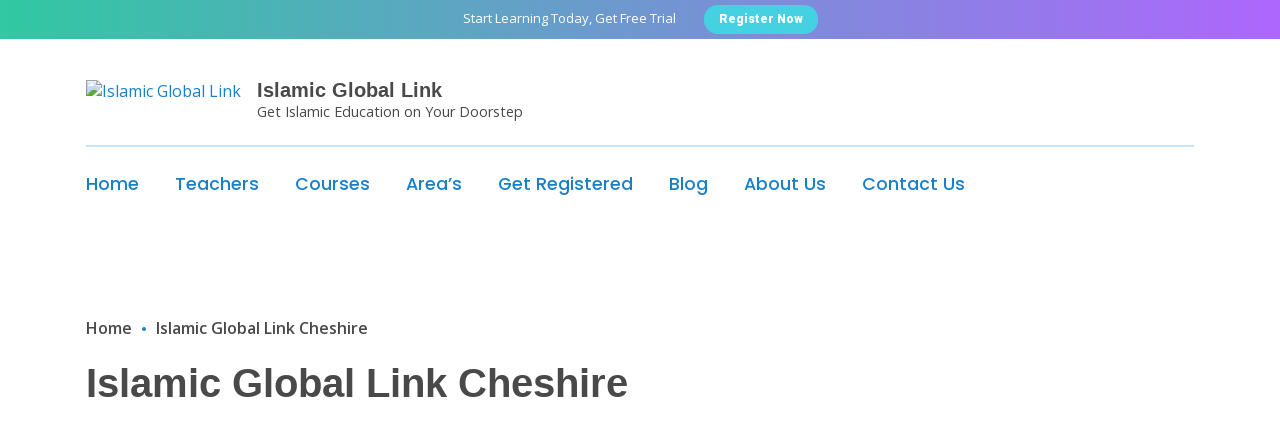

--- FILE ---
content_type: text/css; charset=UTF-8
request_url: https://islamicgloballink.com/wp-content/themes/shelly/assets/css/slick-theme.css?ver=1.0.5
body_size: 334
content:
@charset "UTF-8";
/* Slider */
.slick-loading .slick-list {background: #fff; } /* Icons */ @font-face {font-family: 'slick'; font-weight: normal; font-style: normal; src: url('./fonts/slick.eot'); src: url('./fonts/slick.eot?#iefix') format('embedded-opentype'), url('./fonts/slick.woff') format('woff'), url('./fonts/slick.ttf') format('truetype'), url('./fonts/slick.svg#slick') format('svg'); } /* Arrows */ .slick-prev, .slick-next {font-size: 0; line-height: 0; position: absolute; top: 50%; display: block; width: 20px; height: 20px; padding: 0; -webkit-transform: translate(0, -50%); -ms-transform: translate(0, -50%); transform: translate(0, -50%); cursor: pointer; color: transparent; border: none; outline: none; background: transparent; } /*.slick-prev:hover, .slick-prev:focus, .slick-next:hover, .slick-next:focus {color: transparent; outline: none; background: transparent; }*/ .slick-prev:hover:before, .slick-prev:focus:before, .slick-next:hover:before, .slick-next:focus:before {opacity: 1; } .slick-prev.slick-disabled:before, .slick-next.slick-disabled:before {opacity: .25; } .slick-prev:before, .slick-next:before {font-family: 'slick'; font-size: 20px; line-height: 1; color: white; -webkit-font-smoothing: antialiased; -moz-osx-font-smoothing: grayscale; } .slick-prev {left: -25px; } [dir='rtl'] .slick-prev {right: -25px; left: auto; } .slick-prev:before {content: '←'; } [dir='rtl'] .slick-prev:before {content: '→'; } .slick-next {right: -25px; } [dir='rtl'] .slick-next {right: auto; left: -25px; } .slick-next:before {content: '→'; } [dir='rtl'] .slick-next:before {content: '←'; } /* Dots */ .slick-dotted.slick-slider {margin-bottom: 30px; } .slick-dots {position: absolute; bottom: -25px; display: block; width: 100%; padding: 0; margin: 0; list-style: none; text-align: center; } .slick-dots li {position: relative; display: inline-block; margin: 0 5px; padding: 0; cursor: pointer; } .slick-dots li button {font-size: 0; line-height: 0; display: block; width: 10px; height: 10px; padding: 0; cursor: pointer; color: transparent; border: 0; outline: none; background: #d6d6d6; border-radius: 35px; transition:all 0.3s ease; -webkit-transition:all 0.3s ease; -moz-transition:all 0.3s ease; -o-transition:all 0.3s ease; } .slick-dots li button:hover, .slick-dots li button:focus {outline: none; } .slick-dots li button:hover:before, .slick-dots li button:focus:before {opacity: 1; } .slick-dots li button:before {font-family: 'slick'; font-size: 12px; line-height: 20px; position: absolute; top: 0; left: 0; width: 10px; height: 10px; content: '•'; text-align: center; opacity: .25; color: black; -webkit-font-smoothing: antialiased; -moz-osx-font-smoothing: grayscale; display: none; } .magazi-carousel .slick-dots li.slick-active button {background-color: #232323; width:40px; }

--- FILE ---
content_type: text/css; charset=UTF-8
request_url: https://islamicgloballink.com/wp-content/uploads/elementor/css/post-3594.css?ver=1768642949
body_size: 2422
content:
.elementor-3594 .elementor-element.elementor-element-e2abe3e:not(.elementor-motion-effects-element-type-background), .elementor-3594 .elementor-element.elementor-element-e2abe3e > .elementor-motion-effects-container > .elementor-motion-effects-layer{background-color:#FFFFFF;}.elementor-3594 .elementor-element.elementor-element-e2abe3e > .elementor-background-overlay{background-color:#FFFFFF;opacity:0.5;transition:background 0.3s, border-radius 0.3s, opacity 0.3s;}.elementor-3594 .elementor-element.elementor-element-e2abe3e{transition:background 0.3s, border 0.3s, border-radius 0.3s, box-shadow 0.3s;margin-top:0rem;margin-bottom:0rem;}.elementor-3594 .elementor-element.elementor-element-9d87f9a > .elementor-widget-wrap > .elementor-widget:not(.elementor-widget__width-auto):not(.elementor-widget__width-initial):not(:last-child):not(.elementor-absolute){margin-block-end:13px;}.elementor-3594 .elementor-element.elementor-element-ccb924f > .elementor-widget-container{margin:-1px -8px 0px -8px;}.elementor-widget-text-editor{font-family:var( --e-global-typography-text-font-family ), Sans-serif;font-weight:var( --e-global-typography-text-font-weight );color:var( --e-global-color-text );}.elementor-widget-text-editor.elementor-drop-cap-view-stacked .elementor-drop-cap{background-color:var( --e-global-color-primary );}.elementor-widget-text-editor.elementor-drop-cap-view-framed .elementor-drop-cap, .elementor-widget-text-editor.elementor-drop-cap-view-default .elementor-drop-cap{color:var( --e-global-color-primary );border-color:var( --e-global-color-primary );}.elementor-3594 .elementor-element.elementor-element-4cd54d63{margin-top:25px;margin-bottom:0px;}.elementor-widget-heading .elementor-heading-title{font-family:var( --e-global-typography-primary-font-family ), Sans-serif;font-weight:var( --e-global-typography-primary-font-weight );color:var( --e-global-color-primary );}.elementor-3594 .elementor-element.elementor-element-36e1109c{text-align:center;}.elementor-3594 .elementor-element.elementor-element-36e1109c .elementor-heading-title{color:#575353;}.elementor-widget-divider{--divider-color:var( --e-global-color-secondary );}.elementor-widget-divider .elementor-divider__text{color:var( --e-global-color-secondary );font-family:var( --e-global-typography-secondary-font-family ), Sans-serif;font-weight:var( --e-global-typography-secondary-font-weight );}.elementor-widget-divider.elementor-view-stacked .elementor-icon{background-color:var( --e-global-color-secondary );}.elementor-widget-divider.elementor-view-framed .elementor-icon, .elementor-widget-divider.elementor-view-default .elementor-icon{color:var( --e-global-color-secondary );border-color:var( --e-global-color-secondary );}.elementor-widget-divider.elementor-view-framed .elementor-icon, .elementor-widget-divider.elementor-view-default .elementor-icon svg{fill:var( --e-global-color-secondary );}.elementor-3594 .elementor-element.elementor-element-36576ae1{--divider-border-style:solid;--divider-color:#08317D;--divider-border-width:3.7px;}.elementor-3594 .elementor-element.elementor-element-36576ae1 .elementor-divider-separator{width:18%;margin:0 auto;margin-center:0;}.elementor-3594 .elementor-element.elementor-element-36576ae1 .elementor-divider{text-align:center;padding-block-start:2px;padding-block-end:2px;}.elementor-3594 .elementor-element.elementor-element-7d2f1389{text-align:justify;}.elementor-widget-icon-list .elementor-icon-list-item:not(:last-child):after{border-color:var( --e-global-color-text );}.elementor-widget-icon-list .elementor-icon-list-icon i{color:var( --e-global-color-primary );}.elementor-widget-icon-list .elementor-icon-list-icon svg{fill:var( --e-global-color-primary );}.elementor-widget-icon-list .elementor-icon-list-item > .elementor-icon-list-text, .elementor-widget-icon-list .elementor-icon-list-item > a{font-family:var( --e-global-typography-text-font-family ), Sans-serif;font-weight:var( --e-global-typography-text-font-weight );}.elementor-widget-icon-list .elementor-icon-list-text{color:var( --e-global-color-secondary );}.elementor-3594 .elementor-element.elementor-element-6c7f9d9c .elementor-icon-list-icon i{color:#08317D;transition:color 0.3s;}.elementor-3594 .elementor-element.elementor-element-6c7f9d9c .elementor-icon-list-icon svg{fill:#08317D;transition:fill 0.3s;}.elementor-3594 .elementor-element.elementor-element-6c7f9d9c{--e-icon-list-icon-size:14px;--icon-vertical-offset:0px;}.elementor-3594 .elementor-element.elementor-element-6c7f9d9c .elementor-icon-list-text{transition:color 0.3s;}.elementor-3594 .elementor-element.elementor-element-6bac3690 .elementor-icon-list-icon i{color:#08317D;transition:color 0.3s;}.elementor-3594 .elementor-element.elementor-element-6bac3690 .elementor-icon-list-icon svg{fill:#08317D;transition:fill 0.3s;}.elementor-3594 .elementor-element.elementor-element-6bac3690{--e-icon-list-icon-size:14px;--icon-vertical-offset:0px;}.elementor-3594 .elementor-element.elementor-element-6bac3690 .elementor-icon-list-text{transition:color 0.3s;}.elementor-3594 .elementor-element.elementor-element-442af886 .elementor-icon-list-icon i{color:#08317D;transition:color 0.3s;}.elementor-3594 .elementor-element.elementor-element-442af886 .elementor-icon-list-icon svg{fill:#08317D;transition:fill 0.3s;}.elementor-3594 .elementor-element.elementor-element-442af886{--e-icon-list-icon-size:14px;--icon-vertical-offset:0px;}.elementor-3594 .elementor-element.elementor-element-442af886 .elementor-icon-list-text{transition:color 0.3s;}.elementor-3594 .elementor-element.elementor-element-1df1a3ea .elementor-icon-list-icon i{color:#08317D;transition:color 0.3s;}.elementor-3594 .elementor-element.elementor-element-1df1a3ea .elementor-icon-list-icon svg{fill:#08317D;transition:fill 0.3s;}.elementor-3594 .elementor-element.elementor-element-1df1a3ea{--e-icon-list-icon-size:14px;--icon-vertical-offset:0px;}.elementor-3594 .elementor-element.elementor-element-1df1a3ea .elementor-icon-list-text{transition:color 0.3s;}.elementor-3594 .elementor-element.elementor-element-6b3f750d .elementor-icon-list-icon i{color:#08317D;transition:color 0.3s;}.elementor-3594 .elementor-element.elementor-element-6b3f750d .elementor-icon-list-icon svg{fill:#08317D;transition:fill 0.3s;}.elementor-3594 .elementor-element.elementor-element-6b3f750d{--e-icon-list-icon-size:14px;--icon-vertical-offset:0px;}.elementor-3594 .elementor-element.elementor-element-6b3f750d .elementor-icon-list-text{transition:color 0.3s;}.elementor-3594 .elementor-element.elementor-element-5801126d .elementor-icon-list-icon i{color:#08317D;transition:color 0.3s;}.elementor-3594 .elementor-element.elementor-element-5801126d .elementor-icon-list-icon svg{fill:#08317D;transition:fill 0.3s;}.elementor-3594 .elementor-element.elementor-element-5801126d{--e-icon-list-icon-size:14px;--icon-vertical-offset:0px;}.elementor-3594 .elementor-element.elementor-element-5801126d .elementor-icon-list-text{transition:color 0.3s;}.elementor-3594 .elementor-element.elementor-element-17a7593f .elementor-icon-list-icon i{color:#08317D;transition:color 0.3s;}.elementor-3594 .elementor-element.elementor-element-17a7593f .elementor-icon-list-icon svg{fill:#08317D;transition:fill 0.3s;}.elementor-3594 .elementor-element.elementor-element-17a7593f{--e-icon-list-icon-size:14px;--icon-vertical-offset:0px;}.elementor-3594 .elementor-element.elementor-element-17a7593f .elementor-icon-list-text{transition:color 0.3s;}.elementor-3594 .elementor-element.elementor-element-225115c5 .elementor-icon-list-icon i{color:#08317D;transition:color 0.3s;}.elementor-3594 .elementor-element.elementor-element-225115c5 .elementor-icon-list-icon svg{fill:#08317D;transition:fill 0.3s;}.elementor-3594 .elementor-element.elementor-element-225115c5{--e-icon-list-icon-size:14px;--icon-vertical-offset:0px;}.elementor-3594 .elementor-element.elementor-element-225115c5 .elementor-icon-list-text{transition:color 0.3s;}.elementor-3594 .elementor-element.elementor-element-64131b6a .elementor-icon-list-icon i{color:#08317D;transition:color 0.3s;}.elementor-3594 .elementor-element.elementor-element-64131b6a .elementor-icon-list-icon svg{fill:#08317D;transition:fill 0.3s;}.elementor-3594 .elementor-element.elementor-element-64131b6a{--e-icon-list-icon-size:14px;--icon-vertical-offset:0px;}.elementor-3594 .elementor-element.elementor-element-64131b6a .elementor-icon-list-text{transition:color 0.3s;}.elementor-3594 .elementor-element.elementor-element-74002822 .elementor-icon-list-icon i{color:#08317D;transition:color 0.3s;}.elementor-3594 .elementor-element.elementor-element-74002822 .elementor-icon-list-icon svg{fill:#08317D;transition:fill 0.3s;}.elementor-3594 .elementor-element.elementor-element-74002822{--e-icon-list-icon-size:14px;--icon-vertical-offset:0px;}.elementor-3594 .elementor-element.elementor-element-74002822 .elementor-icon-list-text{transition:color 0.3s;}.elementor-3594 .elementor-element.elementor-element-1985db20 .elementor-icon-list-icon i{color:#08317D;transition:color 0.3s;}.elementor-3594 .elementor-element.elementor-element-1985db20 .elementor-icon-list-icon svg{fill:#08317D;transition:fill 0.3s;}.elementor-3594 .elementor-element.elementor-element-1985db20{--e-icon-list-icon-size:14px;--icon-vertical-offset:0px;}.elementor-3594 .elementor-element.elementor-element-1985db20 .elementor-icon-list-text{transition:color 0.3s;}.elementor-3594 .elementor-element.elementor-element-3099a6ad .elementor-icon-list-icon i{color:#08317D;transition:color 0.3s;}.elementor-3594 .elementor-element.elementor-element-3099a6ad .elementor-icon-list-icon svg{fill:#08317D;transition:fill 0.3s;}.elementor-3594 .elementor-element.elementor-element-3099a6ad{--e-icon-list-icon-size:14px;--icon-vertical-offset:0px;}.elementor-3594 .elementor-element.elementor-element-3099a6ad .elementor-icon-list-text{transition:color 0.3s;}.elementor-3594 .elementor-element.elementor-element-685ae315 .elementor-icon-list-icon i{color:#08317D;transition:color 0.3s;}.elementor-3594 .elementor-element.elementor-element-685ae315 .elementor-icon-list-icon svg{fill:#08317D;transition:fill 0.3s;}.elementor-3594 .elementor-element.elementor-element-685ae315{--e-icon-list-icon-size:14px;--icon-vertical-offset:0px;}.elementor-3594 .elementor-element.elementor-element-685ae315 .elementor-icon-list-text{transition:color 0.3s;}.elementor-3594 .elementor-element.elementor-element-3f87901d .elementor-icon-list-icon i{color:#08317D;transition:color 0.3s;}.elementor-3594 .elementor-element.elementor-element-3f87901d .elementor-icon-list-icon svg{fill:#08317D;transition:fill 0.3s;}.elementor-3594 .elementor-element.elementor-element-3f87901d{--e-icon-list-icon-size:14px;--icon-vertical-offset:0px;}.elementor-3594 .elementor-element.elementor-element-3f87901d .elementor-icon-list-text{transition:color 0.3s;}.elementor-3594 .elementor-element.elementor-element-7656ccf6 .elementor-icon-list-icon i{color:#08317D;transition:color 0.3s;}.elementor-3594 .elementor-element.elementor-element-7656ccf6 .elementor-icon-list-icon svg{fill:#08317D;transition:fill 0.3s;}.elementor-3594 .elementor-element.elementor-element-7656ccf6{--e-icon-list-icon-size:14px;--icon-vertical-offset:0px;}.elementor-3594 .elementor-element.elementor-element-7656ccf6 .elementor-icon-list-text{transition:color 0.3s;}.elementor-3594 .elementor-element.elementor-element-66f28b80 .elementor-icon-list-icon i{color:#08317D;transition:color 0.3s;}.elementor-3594 .elementor-element.elementor-element-66f28b80 .elementor-icon-list-icon svg{fill:#08317D;transition:fill 0.3s;}.elementor-3594 .elementor-element.elementor-element-66f28b80{--e-icon-list-icon-size:14px;--icon-vertical-offset:0px;}.elementor-3594 .elementor-element.elementor-element-66f28b80 .elementor-icon-list-text{transition:color 0.3s;}.elementor-3594 .elementor-element.elementor-element-350a9cbd .elementor-icon-list-icon i{color:#08317D;transition:color 0.3s;}.elementor-3594 .elementor-element.elementor-element-350a9cbd .elementor-icon-list-icon svg{fill:#08317D;transition:fill 0.3s;}.elementor-3594 .elementor-element.elementor-element-350a9cbd{--e-icon-list-icon-size:14px;--icon-vertical-offset:0px;}.elementor-3594 .elementor-element.elementor-element-350a9cbd .elementor-icon-list-text{transition:color 0.3s;}.elementor-3594 .elementor-element.elementor-element-3fe6b44 .elementor-icon-list-icon i{color:#08317D;transition:color 0.3s;}.elementor-3594 .elementor-element.elementor-element-3fe6b44 .elementor-icon-list-icon svg{fill:#08317D;transition:fill 0.3s;}.elementor-3594 .elementor-element.elementor-element-3fe6b44{--e-icon-list-icon-size:14px;--icon-vertical-offset:0px;}.elementor-3594 .elementor-element.elementor-element-3fe6b44 .elementor-icon-list-text{transition:color 0.3s;}.elementor-3594 .elementor-element.elementor-element-2ef4a16a .elementor-icon-list-icon i{color:#08317D;transition:color 0.3s;}.elementor-3594 .elementor-element.elementor-element-2ef4a16a .elementor-icon-list-icon svg{fill:#08317D;transition:fill 0.3s;}.elementor-3594 .elementor-element.elementor-element-2ef4a16a{--e-icon-list-icon-size:14px;--icon-vertical-offset:0px;}.elementor-3594 .elementor-element.elementor-element-2ef4a16a .elementor-icon-list-text{transition:color 0.3s;}.elementor-3594 .elementor-element.elementor-element-2e606abd .elementor-icon-list-icon i{color:#08317D;transition:color 0.3s;}.elementor-3594 .elementor-element.elementor-element-2e606abd .elementor-icon-list-icon svg{fill:#08317D;transition:fill 0.3s;}.elementor-3594 .elementor-element.elementor-element-2e606abd{--e-icon-list-icon-size:14px;--icon-vertical-offset:0px;}.elementor-3594 .elementor-element.elementor-element-2e606abd .elementor-icon-list-text{transition:color 0.3s;}.elementor-3594 .elementor-element.elementor-element-73824847 .elementor-icon-list-icon i{color:#08317D;transition:color 0.3s;}.elementor-3594 .elementor-element.elementor-element-73824847 .elementor-icon-list-icon svg{fill:#08317D;transition:fill 0.3s;}.elementor-3594 .elementor-element.elementor-element-73824847{--e-icon-list-icon-size:14px;--icon-vertical-offset:0px;}.elementor-3594 .elementor-element.elementor-element-73824847 .elementor-icon-list-text{transition:color 0.3s;}.elementor-3594 .elementor-element.elementor-element-664e86ed .elementor-icon-list-icon i{color:#08317D;transition:color 0.3s;}.elementor-3594 .elementor-element.elementor-element-664e86ed .elementor-icon-list-icon svg{fill:#08317D;transition:fill 0.3s;}.elementor-3594 .elementor-element.elementor-element-664e86ed{--e-icon-list-icon-size:14px;--icon-vertical-offset:0px;}.elementor-3594 .elementor-element.elementor-element-664e86ed .elementor-icon-list-text{transition:color 0.3s;}.elementor-3594 .elementor-element.elementor-element-317a5c7d .elementor-icon-list-icon i{color:#08317D;transition:color 0.3s;}.elementor-3594 .elementor-element.elementor-element-317a5c7d .elementor-icon-list-icon svg{fill:#08317D;transition:fill 0.3s;}.elementor-3594 .elementor-element.elementor-element-317a5c7d{--e-icon-list-icon-size:14px;--icon-vertical-offset:0px;}.elementor-3594 .elementor-element.elementor-element-317a5c7d .elementor-icon-list-text{transition:color 0.3s;}.elementor-3594 .elementor-element.elementor-element-36c71e4b .elementor-icon-list-icon i{color:#08317D;transition:color 0.3s;}.elementor-3594 .elementor-element.elementor-element-36c71e4b .elementor-icon-list-icon svg{fill:#08317D;transition:fill 0.3s;}.elementor-3594 .elementor-element.elementor-element-36c71e4b{--e-icon-list-icon-size:14px;--icon-vertical-offset:0px;}.elementor-3594 .elementor-element.elementor-element-36c71e4b .elementor-icon-list-text{transition:color 0.3s;}.elementor-3594 .elementor-element.elementor-element-143c1af2 .elementor-icon-list-icon i{color:#08317D;transition:color 0.3s;}.elementor-3594 .elementor-element.elementor-element-143c1af2 .elementor-icon-list-icon svg{fill:#08317D;transition:fill 0.3s;}.elementor-3594 .elementor-element.elementor-element-143c1af2{--e-icon-list-icon-size:14px;--icon-vertical-offset:0px;}.elementor-3594 .elementor-element.elementor-element-143c1af2 .elementor-icon-list-text{transition:color 0.3s;}.elementor-3594 .elementor-element.elementor-element-701e07f3 .elementor-icon-list-icon i{color:#08317D;transition:color 0.3s;}.elementor-3594 .elementor-element.elementor-element-701e07f3 .elementor-icon-list-icon svg{fill:#08317D;transition:fill 0.3s;}.elementor-3594 .elementor-element.elementor-element-701e07f3{--e-icon-list-icon-size:14px;--icon-vertical-offset:0px;}.elementor-3594 .elementor-element.elementor-element-701e07f3 .elementor-icon-list-text{transition:color 0.3s;}.elementor-3594 .elementor-element.elementor-element-334db147 .elementor-icon-list-icon i{color:#08317D;transition:color 0.3s;}.elementor-3594 .elementor-element.elementor-element-334db147 .elementor-icon-list-icon svg{fill:#08317D;transition:fill 0.3s;}.elementor-3594 .elementor-element.elementor-element-334db147{--e-icon-list-icon-size:14px;--icon-vertical-offset:0px;}.elementor-3594 .elementor-element.elementor-element-334db147 .elementor-icon-list-text{transition:color 0.3s;}.elementor-3594 .elementor-element.elementor-element-4327cdf6 .elementor-icon-list-icon i{color:#08317D;transition:color 0.3s;}.elementor-3594 .elementor-element.elementor-element-4327cdf6 .elementor-icon-list-icon svg{fill:#08317D;transition:fill 0.3s;}.elementor-3594 .elementor-element.elementor-element-4327cdf6{--e-icon-list-icon-size:14px;--icon-vertical-offset:0px;}.elementor-3594 .elementor-element.elementor-element-4327cdf6 .elementor-icon-list-text{transition:color 0.3s;}.elementor-3594 .elementor-element.elementor-element-78878e63 .elementor-icon-list-icon i{color:#08317D;transition:color 0.3s;}.elementor-3594 .elementor-element.elementor-element-78878e63 .elementor-icon-list-icon svg{fill:#08317D;transition:fill 0.3s;}.elementor-3594 .elementor-element.elementor-element-78878e63{--e-icon-list-icon-size:14px;--icon-vertical-offset:0px;}.elementor-3594 .elementor-element.elementor-element-78878e63 .elementor-icon-list-text{transition:color 0.3s;}.elementor-3594 .elementor-element.elementor-element-2e5bad85 .elementor-icon-list-icon i{color:#08317D;transition:color 0.3s;}.elementor-3594 .elementor-element.elementor-element-2e5bad85 .elementor-icon-list-icon svg{fill:#08317D;transition:fill 0.3s;}.elementor-3594 .elementor-element.elementor-element-2e5bad85{--e-icon-list-icon-size:14px;--icon-vertical-offset:0px;}.elementor-3594 .elementor-element.elementor-element-2e5bad85 .elementor-icon-list-text{transition:color 0.3s;}.elementor-3594 .elementor-element.elementor-element-564288f2 .elementor-icon-list-icon i{color:#08317D;transition:color 0.3s;}.elementor-3594 .elementor-element.elementor-element-564288f2 .elementor-icon-list-icon svg{fill:#08317D;transition:fill 0.3s;}.elementor-3594 .elementor-element.elementor-element-564288f2{--e-icon-list-icon-size:14px;--icon-vertical-offset:0px;}.elementor-3594 .elementor-element.elementor-element-564288f2 .elementor-icon-list-text{transition:color 0.3s;}.elementor-3594 .elementor-element.elementor-element-3018d4e2 .elementor-icon-list-icon i{color:#08317D;transition:color 0.3s;}.elementor-3594 .elementor-element.elementor-element-3018d4e2 .elementor-icon-list-icon svg{fill:#08317D;transition:fill 0.3s;}.elementor-3594 .elementor-element.elementor-element-3018d4e2{--e-icon-list-icon-size:14px;--icon-vertical-offset:0px;}.elementor-3594 .elementor-element.elementor-element-3018d4e2 .elementor-icon-list-text{transition:color 0.3s;}.elementor-3594 .elementor-element.elementor-element-2046ca0e .elementor-icon-list-icon i{color:#08317D;transition:color 0.3s;}.elementor-3594 .elementor-element.elementor-element-2046ca0e .elementor-icon-list-icon svg{fill:#08317D;transition:fill 0.3s;}.elementor-3594 .elementor-element.elementor-element-2046ca0e{--e-icon-list-icon-size:14px;--icon-vertical-offset:0px;}.elementor-3594 .elementor-element.elementor-element-2046ca0e .elementor-icon-list-text{transition:color 0.3s;}.elementor-3594 .elementor-element.elementor-element-449bbe09 .elementor-icon-list-icon i{color:#08317D;transition:color 0.3s;}.elementor-3594 .elementor-element.elementor-element-449bbe09 .elementor-icon-list-icon svg{fill:#08317D;transition:fill 0.3s;}.elementor-3594 .elementor-element.elementor-element-449bbe09{--e-icon-list-icon-size:14px;--icon-vertical-offset:0px;}.elementor-3594 .elementor-element.elementor-element-449bbe09 .elementor-icon-list-text{transition:color 0.3s;}.elementor-3594 .elementor-element.elementor-element-5f254b0d .elementor-icon-list-icon i{color:#08317D;transition:color 0.3s;}.elementor-3594 .elementor-element.elementor-element-5f254b0d .elementor-icon-list-icon svg{fill:#08317D;transition:fill 0.3s;}.elementor-3594 .elementor-element.elementor-element-5f254b0d{--e-icon-list-icon-size:14px;--icon-vertical-offset:0px;}.elementor-3594 .elementor-element.elementor-element-5f254b0d .elementor-icon-list-text{transition:color 0.3s;}.elementor-3594 .elementor-element.elementor-element-4026cb46 .elementor-icon-list-icon i{color:#08317D;transition:color 0.3s;}.elementor-3594 .elementor-element.elementor-element-4026cb46 .elementor-icon-list-icon svg{fill:#08317D;transition:fill 0.3s;}.elementor-3594 .elementor-element.elementor-element-4026cb46{--e-icon-list-icon-size:14px;--icon-vertical-offset:0px;}.elementor-3594 .elementor-element.elementor-element-4026cb46 .elementor-icon-list-text{transition:color 0.3s;}.elementor-3594 .elementor-element.elementor-element-50cd869a .elementor-icon-list-icon i{color:#08317D;transition:color 0.3s;}.elementor-3594 .elementor-element.elementor-element-50cd869a .elementor-icon-list-icon svg{fill:#08317D;transition:fill 0.3s;}.elementor-3594 .elementor-element.elementor-element-50cd869a{--e-icon-list-icon-size:14px;--icon-vertical-offset:0px;}.elementor-3594 .elementor-element.elementor-element-50cd869a .elementor-icon-list-text{transition:color 0.3s;}.elementor-3594 .elementor-element.elementor-element-38bd860b .elementor-icon-list-icon i{color:#08317D;transition:color 0.3s;}.elementor-3594 .elementor-element.elementor-element-38bd860b .elementor-icon-list-icon svg{fill:#08317D;transition:fill 0.3s;}.elementor-3594 .elementor-element.elementor-element-38bd860b{--e-icon-list-icon-size:14px;--icon-vertical-offset:0px;}.elementor-3594 .elementor-element.elementor-element-38bd860b .elementor-icon-list-text{transition:color 0.3s;}.elementor-3594 .elementor-element.elementor-element-1c44a504 .elementor-icon-list-icon i{color:#08317D;transition:color 0.3s;}.elementor-3594 .elementor-element.elementor-element-1c44a504 .elementor-icon-list-icon svg{fill:#08317D;transition:fill 0.3s;}.elementor-3594 .elementor-element.elementor-element-1c44a504{--e-icon-list-icon-size:14px;--icon-vertical-offset:0px;}.elementor-3594 .elementor-element.elementor-element-1c44a504 .elementor-icon-list-text{transition:color 0.3s;}.elementor-3594 .elementor-element.elementor-element-3f096236 .elementor-icon-list-icon i{color:#08317D;transition:color 0.3s;}.elementor-3594 .elementor-element.elementor-element-3f096236 .elementor-icon-list-icon svg{fill:#08317D;transition:fill 0.3s;}.elementor-3594 .elementor-element.elementor-element-3f096236{--e-icon-list-icon-size:14px;--icon-vertical-offset:0px;}.elementor-3594 .elementor-element.elementor-element-3f096236 .elementor-icon-list-text{transition:color 0.3s;}.elementor-3594 .elementor-element.elementor-element-3ac0e6ef .elementor-icon-list-icon i{color:#08317D;transition:color 0.3s;}.elementor-3594 .elementor-element.elementor-element-3ac0e6ef .elementor-icon-list-icon svg{fill:#08317D;transition:fill 0.3s;}.elementor-3594 .elementor-element.elementor-element-3ac0e6ef{--e-icon-list-icon-size:14px;--icon-vertical-offset:0px;}.elementor-3594 .elementor-element.elementor-element-3ac0e6ef .elementor-icon-list-text{transition:color 0.3s;}.elementor-3594 .elementor-element.elementor-element-4976a6ca .elementor-icon-list-icon i{color:#08317D;transition:color 0.3s;}.elementor-3594 .elementor-element.elementor-element-4976a6ca .elementor-icon-list-icon svg{fill:#08317D;transition:fill 0.3s;}.elementor-3594 .elementor-element.elementor-element-4976a6ca{--e-icon-list-icon-size:14px;--icon-vertical-offset:0px;}.elementor-3594 .elementor-element.elementor-element-4976a6ca .elementor-icon-list-text{transition:color 0.3s;}.elementor-3594 .elementor-element.elementor-element-69a0d45b .elementor-icon-list-icon i{color:#08317D;transition:color 0.3s;}.elementor-3594 .elementor-element.elementor-element-69a0d45b .elementor-icon-list-icon svg{fill:#08317D;transition:fill 0.3s;}.elementor-3594 .elementor-element.elementor-element-69a0d45b{--e-icon-list-icon-size:14px;--icon-vertical-offset:0px;}.elementor-3594 .elementor-element.elementor-element-69a0d45b .elementor-icon-list-text{transition:color 0.3s;}.elementor-3594 .elementor-element.elementor-element-27930813 .elementor-icon-list-icon i{color:#08317D;transition:color 0.3s;}.elementor-3594 .elementor-element.elementor-element-27930813 .elementor-icon-list-icon svg{fill:#08317D;transition:fill 0.3s;}.elementor-3594 .elementor-element.elementor-element-27930813{--e-icon-list-icon-size:14px;--icon-vertical-offset:0px;}.elementor-3594 .elementor-element.elementor-element-27930813 .elementor-icon-list-text{transition:color 0.3s;}.elementor-3594 .elementor-element.elementor-element-54d13b37 .elementor-icon-list-icon i{color:#08317D;transition:color 0.3s;}.elementor-3594 .elementor-element.elementor-element-54d13b37 .elementor-icon-list-icon svg{fill:#08317D;transition:fill 0.3s;}.elementor-3594 .elementor-element.elementor-element-54d13b37{--e-icon-list-icon-size:14px;--icon-vertical-offset:0px;}.elementor-3594 .elementor-element.elementor-element-54d13b37 .elementor-icon-list-text{transition:color 0.3s;}.elementor-3594 .elementor-element.elementor-element-31315163 .elementor-icon-list-icon i{color:#08317D;transition:color 0.3s;}.elementor-3594 .elementor-element.elementor-element-31315163 .elementor-icon-list-icon svg{fill:#08317D;transition:fill 0.3s;}.elementor-3594 .elementor-element.elementor-element-31315163{--e-icon-list-icon-size:14px;--icon-vertical-offset:0px;}.elementor-3594 .elementor-element.elementor-element-31315163 .elementor-icon-list-text{transition:color 0.3s;}.elementor-3594 .elementor-element.elementor-element-3410775b .elementor-icon-list-icon i{color:#08317D;transition:color 0.3s;}.elementor-3594 .elementor-element.elementor-element-3410775b .elementor-icon-list-icon svg{fill:#08317D;transition:fill 0.3s;}.elementor-3594 .elementor-element.elementor-element-3410775b{--e-icon-list-icon-size:14px;--icon-vertical-offset:0px;}.elementor-3594 .elementor-element.elementor-element-3410775b .elementor-icon-list-text{transition:color 0.3s;}.elementor-3594 .elementor-element.elementor-element-6e114571 .elementor-icon-list-icon i{color:#08317D;transition:color 0.3s;}.elementor-3594 .elementor-element.elementor-element-6e114571 .elementor-icon-list-icon svg{fill:#08317D;transition:fill 0.3s;}.elementor-3594 .elementor-element.elementor-element-6e114571{--e-icon-list-icon-size:14px;--icon-vertical-offset:0px;}.elementor-3594 .elementor-element.elementor-element-6e114571 .elementor-icon-list-text{transition:color 0.3s;}.elementor-3594 .elementor-element.elementor-element-12bd5ab7{margin-top:25px;margin-bottom:0px;}.elementor-3594 .elementor-element.elementor-element-220ec23d{text-align:center;}.elementor-3594 .elementor-element.elementor-element-220ec23d .elementor-heading-title{color:#575353;}.elementor-3594 .elementor-element.elementor-element-6a278dd0{--divider-border-style:solid;--divider-color:#08317D;--divider-border-width:3.7px;}.elementor-3594 .elementor-element.elementor-element-6a278dd0 .elementor-divider-separator{width:18%;margin:0 auto;margin-center:0;}.elementor-3594 .elementor-element.elementor-element-6a278dd0 .elementor-divider{text-align:center;padding-block-start:2px;padding-block-end:2px;}.elementor-3594 .elementor-element.elementor-element-315b48b1{text-align:justify;}.elementor-3594 .elementor-element.elementor-element-11488d3 .elementor-icon-list-icon i{color:#08317D;transition:color 0.3s;}.elementor-3594 .elementor-element.elementor-element-11488d3 .elementor-icon-list-icon svg{fill:#08317D;transition:fill 0.3s;}.elementor-3594 .elementor-element.elementor-element-11488d3{--e-icon-list-icon-size:14px;--icon-vertical-offset:0px;}.elementor-3594 .elementor-element.elementor-element-11488d3 .elementor-icon-list-text{transition:color 0.3s;}.elementor-3594 .elementor-element.elementor-element-4c2745b2 .elementor-icon-list-icon i{color:#08317D;transition:color 0.3s;}.elementor-3594 .elementor-element.elementor-element-4c2745b2 .elementor-icon-list-icon svg{fill:#08317D;transition:fill 0.3s;}.elementor-3594 .elementor-element.elementor-element-4c2745b2{--e-icon-list-icon-size:14px;--icon-vertical-offset:0px;}.elementor-3594 .elementor-element.elementor-element-4c2745b2 .elementor-icon-list-text{transition:color 0.3s;}.elementor-3594 .elementor-element.elementor-element-31aba3bb .elementor-icon-list-icon i{color:#08317D;transition:color 0.3s;}.elementor-3594 .elementor-element.elementor-element-31aba3bb .elementor-icon-list-icon svg{fill:#08317D;transition:fill 0.3s;}.elementor-3594 .elementor-element.elementor-element-31aba3bb{--e-icon-list-icon-size:14px;--icon-vertical-offset:0px;}.elementor-3594 .elementor-element.elementor-element-31aba3bb .elementor-icon-list-text{transition:color 0.3s;}.elementor-3594 .elementor-element.elementor-element-797c4f86 .elementor-icon-list-icon i{color:#08317D;transition:color 0.3s;}.elementor-3594 .elementor-element.elementor-element-797c4f86 .elementor-icon-list-icon svg{fill:#08317D;transition:fill 0.3s;}.elementor-3594 .elementor-element.elementor-element-797c4f86{--e-icon-list-icon-size:14px;--icon-vertical-offset:0px;}.elementor-3594 .elementor-element.elementor-element-797c4f86 .elementor-icon-list-text{transition:color 0.3s;}.elementor-3594 .elementor-element.elementor-element-62227260 .elementor-icon-list-icon i{color:#08317D;transition:color 0.3s;}.elementor-3594 .elementor-element.elementor-element-62227260 .elementor-icon-list-icon svg{fill:#08317D;transition:fill 0.3s;}.elementor-3594 .elementor-element.elementor-element-62227260{--e-icon-list-icon-size:14px;--icon-vertical-offset:0px;}.elementor-3594 .elementor-element.elementor-element-62227260 .elementor-icon-list-text{transition:color 0.3s;}.elementor-3594 .elementor-element.elementor-element-1f8d50f7 .elementor-icon-list-icon i{color:#08317D;transition:color 0.3s;}.elementor-3594 .elementor-element.elementor-element-1f8d50f7 .elementor-icon-list-icon svg{fill:#08317D;transition:fill 0.3s;}.elementor-3594 .elementor-element.elementor-element-1f8d50f7{--e-icon-list-icon-size:14px;--icon-vertical-offset:0px;}.elementor-3594 .elementor-element.elementor-element-1f8d50f7 .elementor-icon-list-text{transition:color 0.3s;}.elementor-3594 .elementor-element.elementor-element-71da22a .elementor-icon-list-icon i{color:#08317D;transition:color 0.3s;}.elementor-3594 .elementor-element.elementor-element-71da22a .elementor-icon-list-icon svg{fill:#08317D;transition:fill 0.3s;}.elementor-3594 .elementor-element.elementor-element-71da22a{--e-icon-list-icon-size:14px;--icon-vertical-offset:0px;}.elementor-3594 .elementor-element.elementor-element-71da22a .elementor-icon-list-text{transition:color 0.3s;}.elementor-3594 .elementor-element.elementor-element-139ee538 .elementor-icon-list-icon i{color:#08317D;transition:color 0.3s;}.elementor-3594 .elementor-element.elementor-element-139ee538 .elementor-icon-list-icon svg{fill:#08317D;transition:fill 0.3s;}.elementor-3594 .elementor-element.elementor-element-139ee538{--e-icon-list-icon-size:14px;--icon-vertical-offset:0px;}.elementor-3594 .elementor-element.elementor-element-139ee538 .elementor-icon-list-text{transition:color 0.3s;}.elementor-3594 .elementor-element.elementor-element-47f89b0a .elementor-icon-list-icon i{color:#08317D;transition:color 0.3s;}.elementor-3594 .elementor-element.elementor-element-47f89b0a .elementor-icon-list-icon svg{fill:#08317D;transition:fill 0.3s;}.elementor-3594 .elementor-element.elementor-element-47f89b0a{--e-icon-list-icon-size:14px;--icon-vertical-offset:0px;}.elementor-3594 .elementor-element.elementor-element-47f89b0a .elementor-icon-list-text{transition:color 0.3s;}.elementor-3594 .elementor-element.elementor-element-7e4356ec .elementor-icon-list-icon i{color:#08317D;transition:color 0.3s;}.elementor-3594 .elementor-element.elementor-element-7e4356ec .elementor-icon-list-icon svg{fill:#08317D;transition:fill 0.3s;}.elementor-3594 .elementor-element.elementor-element-7e4356ec{--e-icon-list-icon-size:14px;--icon-vertical-offset:0px;}.elementor-3594 .elementor-element.elementor-element-7e4356ec .elementor-icon-list-text{transition:color 0.3s;}.elementor-3594 .elementor-element.elementor-element-5a33f8d1 .elementor-icon-list-icon i{color:#08317D;transition:color 0.3s;}.elementor-3594 .elementor-element.elementor-element-5a33f8d1 .elementor-icon-list-icon svg{fill:#08317D;transition:fill 0.3s;}.elementor-3594 .elementor-element.elementor-element-5a33f8d1{--e-icon-list-icon-size:14px;--icon-vertical-offset:0px;}.elementor-3594 .elementor-element.elementor-element-5a33f8d1 .elementor-icon-list-text{transition:color 0.3s;}.elementor-3594 .elementor-element.elementor-element-250a1fb7 .elementor-icon-list-icon i{color:#08317D;transition:color 0.3s;}.elementor-3594 .elementor-element.elementor-element-250a1fb7 .elementor-icon-list-icon svg{fill:#08317D;transition:fill 0.3s;}.elementor-3594 .elementor-element.elementor-element-250a1fb7{--e-icon-list-icon-size:14px;--icon-vertical-offset:0px;}.elementor-3594 .elementor-element.elementor-element-250a1fb7 .elementor-icon-list-text{transition:color 0.3s;}.elementor-3594 .elementor-element.elementor-element-4c431743 .elementor-icon-list-icon i{color:#08317D;transition:color 0.3s;}.elementor-3594 .elementor-element.elementor-element-4c431743 .elementor-icon-list-icon svg{fill:#08317D;transition:fill 0.3s;}.elementor-3594 .elementor-element.elementor-element-4c431743{--e-icon-list-icon-size:14px;--icon-vertical-offset:0px;}.elementor-3594 .elementor-element.elementor-element-4c431743 .elementor-icon-list-text{transition:color 0.3s;}.elementor-3594 .elementor-element.elementor-element-4c270db2 .elementor-icon-list-icon i{color:#08317D;transition:color 0.3s;}.elementor-3594 .elementor-element.elementor-element-4c270db2 .elementor-icon-list-icon svg{fill:#08317D;transition:fill 0.3s;}.elementor-3594 .elementor-element.elementor-element-4c270db2{--e-icon-list-icon-size:14px;--icon-vertical-offset:0px;}.elementor-3594 .elementor-element.elementor-element-4c270db2 .elementor-icon-list-text{transition:color 0.3s;}.elementor-3594 .elementor-element.elementor-element-2079bd73 .elementor-icon-list-icon i{color:#08317D;transition:color 0.3s;}.elementor-3594 .elementor-element.elementor-element-2079bd73 .elementor-icon-list-icon svg{fill:#08317D;transition:fill 0.3s;}.elementor-3594 .elementor-element.elementor-element-2079bd73{--e-icon-list-icon-size:14px;--icon-vertical-offset:0px;}.elementor-3594 .elementor-element.elementor-element-2079bd73 .elementor-icon-list-text{transition:color 0.3s;}.elementor-3594 .elementor-element.elementor-element-6595df26 .elementor-icon-list-icon i{color:#08317D;transition:color 0.3s;}.elementor-3594 .elementor-element.elementor-element-6595df26 .elementor-icon-list-icon svg{fill:#08317D;transition:fill 0.3s;}.elementor-3594 .elementor-element.elementor-element-6595df26{--e-icon-list-icon-size:14px;--icon-vertical-offset:0px;}.elementor-3594 .elementor-element.elementor-element-6595df26 .elementor-icon-list-text{transition:color 0.3s;}.elementor-3594 .elementor-element.elementor-element-d1d26fc .elementor-icon-list-icon i{color:#08317D;transition:color 0.3s;}.elementor-3594 .elementor-element.elementor-element-d1d26fc .elementor-icon-list-icon svg{fill:#08317D;transition:fill 0.3s;}.elementor-3594 .elementor-element.elementor-element-d1d26fc{--e-icon-list-icon-size:14px;--icon-vertical-offset:0px;}.elementor-3594 .elementor-element.elementor-element-d1d26fc .elementor-icon-list-text{transition:color 0.3s;}.elementor-3594 .elementor-element.elementor-element-bf9a6f6 .elementor-icon-list-icon i{color:#08317D;transition:color 0.3s;}.elementor-3594 .elementor-element.elementor-element-bf9a6f6 .elementor-icon-list-icon svg{fill:#08317D;transition:fill 0.3s;}.elementor-3594 .elementor-element.elementor-element-bf9a6f6{--e-icon-list-icon-size:14px;--icon-vertical-offset:0px;}.elementor-3594 .elementor-element.elementor-element-bf9a6f6 .elementor-icon-list-text{transition:color 0.3s;}.elementor-3594 .elementor-element.elementor-element-2aff7580 .elementor-icon-list-icon i{color:#08317D;transition:color 0.3s;}.elementor-3594 .elementor-element.elementor-element-2aff7580 .elementor-icon-list-icon svg{fill:#08317D;transition:fill 0.3s;}.elementor-3594 .elementor-element.elementor-element-2aff7580{--e-icon-list-icon-size:14px;--icon-vertical-offset:0px;}.elementor-3594 .elementor-element.elementor-element-2aff7580 .elementor-icon-list-text{transition:color 0.3s;}.elementor-3594 .elementor-element.elementor-element-83e5ca8 .elementor-icon-list-icon i{color:#08317D;transition:color 0.3s;}.elementor-3594 .elementor-element.elementor-element-83e5ca8 .elementor-icon-list-icon svg{fill:#08317D;transition:fill 0.3s;}.elementor-3594 .elementor-element.elementor-element-83e5ca8{--e-icon-list-icon-size:14px;--icon-vertical-offset:0px;}.elementor-3594 .elementor-element.elementor-element-83e5ca8 .elementor-icon-list-text{transition:color 0.3s;}.elementor-3594 .elementor-element.elementor-element-2dcf0fb9 .elementor-icon-list-icon i{color:#08317D;transition:color 0.3s;}.elementor-3594 .elementor-element.elementor-element-2dcf0fb9 .elementor-icon-list-icon svg{fill:#08317D;transition:fill 0.3s;}.elementor-3594 .elementor-element.elementor-element-2dcf0fb9{--e-icon-list-icon-size:14px;--icon-vertical-offset:0px;}.elementor-3594 .elementor-element.elementor-element-2dcf0fb9 .elementor-icon-list-text{transition:color 0.3s;}.elementor-3594 .elementor-element.elementor-element-ea61cc1 .elementor-icon-list-icon i{color:#08317D;transition:color 0.3s;}.elementor-3594 .elementor-element.elementor-element-ea61cc1 .elementor-icon-list-icon svg{fill:#08317D;transition:fill 0.3s;}.elementor-3594 .elementor-element.elementor-element-ea61cc1{--e-icon-list-icon-size:14px;--icon-vertical-offset:0px;}.elementor-3594 .elementor-element.elementor-element-ea61cc1 .elementor-icon-list-text{transition:color 0.3s;}.elementor-3594 .elementor-element.elementor-element-44c3402c .elementor-icon-list-icon i{color:#08317D;transition:color 0.3s;}.elementor-3594 .elementor-element.elementor-element-44c3402c .elementor-icon-list-icon svg{fill:#08317D;transition:fill 0.3s;}.elementor-3594 .elementor-element.elementor-element-44c3402c{--e-icon-list-icon-size:14px;--icon-vertical-offset:0px;}.elementor-3594 .elementor-element.elementor-element-44c3402c .elementor-icon-list-text{transition:color 0.3s;}.elementor-3594 .elementor-element.elementor-element-735ff056 .elementor-icon-list-icon i{color:#08317D;transition:color 0.3s;}.elementor-3594 .elementor-element.elementor-element-735ff056 .elementor-icon-list-icon svg{fill:#08317D;transition:fill 0.3s;}.elementor-3594 .elementor-element.elementor-element-735ff056{--e-icon-list-icon-size:14px;--icon-vertical-offset:0px;}.elementor-3594 .elementor-element.elementor-element-735ff056 .elementor-icon-list-text{transition:color 0.3s;}.elementor-3594 .elementor-element.elementor-element-4d0f07bb{margin-top:25px;margin-bottom:0px;}.elementor-3594 .elementor-element.elementor-element-21212d2e{text-align:center;}.elementor-3594 .elementor-element.elementor-element-21212d2e .elementor-heading-title{color:#575353;}.elementor-3594 .elementor-element.elementor-element-343a227a{--divider-border-style:solid;--divider-color:#08317D;--divider-border-width:3.7px;}.elementor-3594 .elementor-element.elementor-element-343a227a .elementor-divider-separator{width:18%;margin:0 auto;margin-center:0;}.elementor-3594 .elementor-element.elementor-element-343a227a .elementor-divider{text-align:center;padding-block-start:2px;padding-block-end:2px;}.elementor-3594 .elementor-element.elementor-element-72eb2048{text-align:justify;}.elementor-3594 .elementor-element.elementor-element-18c6cecd .elementor-icon-list-icon i{color:#08317D;transition:color 0.3s;}.elementor-3594 .elementor-element.elementor-element-18c6cecd .elementor-icon-list-icon svg{fill:#08317D;transition:fill 0.3s;}.elementor-3594 .elementor-element.elementor-element-18c6cecd{--e-icon-list-icon-size:14px;--icon-vertical-offset:0px;}.elementor-3594 .elementor-element.elementor-element-18c6cecd .elementor-icon-list-text{transition:color 0.3s;}.elementor-3594 .elementor-element.elementor-element-1854632a .elementor-icon-list-icon i{color:#08317D;transition:color 0.3s;}.elementor-3594 .elementor-element.elementor-element-1854632a .elementor-icon-list-icon svg{fill:#08317D;transition:fill 0.3s;}.elementor-3594 .elementor-element.elementor-element-1854632a{--e-icon-list-icon-size:14px;--icon-vertical-offset:0px;}.elementor-3594 .elementor-element.elementor-element-1854632a .elementor-icon-list-text{transition:color 0.3s;}.elementor-3594 .elementor-element.elementor-element-770561ff .elementor-icon-list-icon i{color:#08317D;transition:color 0.3s;}.elementor-3594 .elementor-element.elementor-element-770561ff .elementor-icon-list-icon svg{fill:#08317D;transition:fill 0.3s;}.elementor-3594 .elementor-element.elementor-element-770561ff{--e-icon-list-icon-size:14px;--icon-vertical-offset:0px;}.elementor-3594 .elementor-element.elementor-element-770561ff .elementor-icon-list-text{transition:color 0.3s;}.elementor-3594 .elementor-element.elementor-element-5239ceef .elementor-icon-list-icon i{color:#08317D;transition:color 0.3s;}.elementor-3594 .elementor-element.elementor-element-5239ceef .elementor-icon-list-icon svg{fill:#08317D;transition:fill 0.3s;}.elementor-3594 .elementor-element.elementor-element-5239ceef{--e-icon-list-icon-size:14px;--icon-vertical-offset:0px;}.elementor-3594 .elementor-element.elementor-element-5239ceef .elementor-icon-list-text{transition:color 0.3s;}.elementor-3594 .elementor-element.elementor-element-65727cdf .elementor-icon-list-icon i{color:#08317D;transition:color 0.3s;}.elementor-3594 .elementor-element.elementor-element-65727cdf .elementor-icon-list-icon svg{fill:#08317D;transition:fill 0.3s;}.elementor-3594 .elementor-element.elementor-element-65727cdf{--e-icon-list-icon-size:14px;--icon-vertical-offset:0px;}.elementor-3594 .elementor-element.elementor-element-65727cdf .elementor-icon-list-text{transition:color 0.3s;}.elementor-3594 .elementor-element.elementor-element-7b725a65 .elementor-icon-list-icon i{color:#08317D;transition:color 0.3s;}.elementor-3594 .elementor-element.elementor-element-7b725a65 .elementor-icon-list-icon svg{fill:#08317D;transition:fill 0.3s;}.elementor-3594 .elementor-element.elementor-element-7b725a65{--e-icon-list-icon-size:14px;--icon-vertical-offset:0px;}.elementor-3594 .elementor-element.elementor-element-7b725a65 .elementor-icon-list-text{transition:color 0.3s;}.elementor-3594 .elementor-element.elementor-element-25b9964c .elementor-icon-list-icon i{color:#08317D;transition:color 0.3s;}.elementor-3594 .elementor-element.elementor-element-25b9964c .elementor-icon-list-icon svg{fill:#08317D;transition:fill 0.3s;}.elementor-3594 .elementor-element.elementor-element-25b9964c{--e-icon-list-icon-size:14px;--icon-vertical-offset:0px;}.elementor-3594 .elementor-element.elementor-element-25b9964c .elementor-icon-list-text{transition:color 0.3s;}.elementor-3594 .elementor-element.elementor-element-2f99856 .elementor-icon-list-icon i{color:#08317D;transition:color 0.3s;}.elementor-3594 .elementor-element.elementor-element-2f99856 .elementor-icon-list-icon svg{fill:#08317D;transition:fill 0.3s;}.elementor-3594 .elementor-element.elementor-element-2f99856{--e-icon-list-icon-size:14px;--icon-vertical-offset:0px;}.elementor-3594 .elementor-element.elementor-element-2f99856 .elementor-icon-list-text{transition:color 0.3s;}.elementor-3594 .elementor-element.elementor-element-13da012d .elementor-icon-list-icon i{color:#08317D;transition:color 0.3s;}.elementor-3594 .elementor-element.elementor-element-13da012d .elementor-icon-list-icon svg{fill:#08317D;transition:fill 0.3s;}.elementor-3594 .elementor-element.elementor-element-13da012d{--e-icon-list-icon-size:14px;--icon-vertical-offset:0px;}.elementor-3594 .elementor-element.elementor-element-13da012d .elementor-icon-list-text{transition:color 0.3s;}.elementor-3594 .elementor-element.elementor-element-a6c7690 .elementor-icon-list-icon i{color:#08317D;transition:color 0.3s;}.elementor-3594 .elementor-element.elementor-element-a6c7690 .elementor-icon-list-icon svg{fill:#08317D;transition:fill 0.3s;}.elementor-3594 .elementor-element.elementor-element-a6c7690{--e-icon-list-icon-size:14px;--icon-vertical-offset:0px;}.elementor-3594 .elementor-element.elementor-element-a6c7690 .elementor-icon-list-text{transition:color 0.3s;}.elementor-3594 .elementor-element.elementor-element-39db8f87 .elementor-icon-list-icon i{color:#08317D;transition:color 0.3s;}.elementor-3594 .elementor-element.elementor-element-39db8f87 .elementor-icon-list-icon svg{fill:#08317D;transition:fill 0.3s;}.elementor-3594 .elementor-element.elementor-element-39db8f87{--e-icon-list-icon-size:14px;--icon-vertical-offset:0px;}.elementor-3594 .elementor-element.elementor-element-39db8f87 .elementor-icon-list-text{transition:color 0.3s;}.elementor-3594 .elementor-element.elementor-element-25e183bc .elementor-icon-list-icon i{color:#08317D;transition:color 0.3s;}.elementor-3594 .elementor-element.elementor-element-25e183bc .elementor-icon-list-icon svg{fill:#08317D;transition:fill 0.3s;}.elementor-3594 .elementor-element.elementor-element-25e183bc{--e-icon-list-icon-size:14px;--icon-vertical-offset:0px;}.elementor-3594 .elementor-element.elementor-element-25e183bc .elementor-icon-list-text{transition:color 0.3s;}.elementor-3594 .elementor-element.elementor-element-395cc429 .elementor-icon-list-icon i{color:#08317D;transition:color 0.3s;}.elementor-3594 .elementor-element.elementor-element-395cc429 .elementor-icon-list-icon svg{fill:#08317D;transition:fill 0.3s;}.elementor-3594 .elementor-element.elementor-element-395cc429{--e-icon-list-icon-size:14px;--icon-vertical-offset:0px;}.elementor-3594 .elementor-element.elementor-element-395cc429 .elementor-icon-list-text{transition:color 0.3s;}.elementor-3594 .elementor-element.elementor-element-55d25781 .elementor-icon-list-icon i{color:#08317D;transition:color 0.3s;}.elementor-3594 .elementor-element.elementor-element-55d25781 .elementor-icon-list-icon svg{fill:#08317D;transition:fill 0.3s;}.elementor-3594 .elementor-element.elementor-element-55d25781{--e-icon-list-icon-size:14px;--icon-vertical-offset:0px;}.elementor-3594 .elementor-element.elementor-element-55d25781 .elementor-icon-list-text{transition:color 0.3s;}.elementor-3594 .elementor-element.elementor-element-1d1917b2 .elementor-icon-list-icon i{color:#08317D;transition:color 0.3s;}.elementor-3594 .elementor-element.elementor-element-1d1917b2 .elementor-icon-list-icon svg{fill:#08317D;transition:fill 0.3s;}.elementor-3594 .elementor-element.elementor-element-1d1917b2{--e-icon-list-icon-size:14px;--icon-vertical-offset:0px;}.elementor-3594 .elementor-element.elementor-element-1d1917b2 .elementor-icon-list-text{transition:color 0.3s;}.elementor-3594 .elementor-element.elementor-element-431b6465 .elementor-icon-list-icon i{color:#08317D;transition:color 0.3s;}.elementor-3594 .elementor-element.elementor-element-431b6465 .elementor-icon-list-icon svg{fill:#08317D;transition:fill 0.3s;}.elementor-3594 .elementor-element.elementor-element-431b6465{--e-icon-list-icon-size:14px;--icon-vertical-offset:0px;}.elementor-3594 .elementor-element.elementor-element-431b6465 .elementor-icon-list-text{transition:color 0.3s;}.elementor-3594 .elementor-element.elementor-element-7c8b8610 .elementor-icon-list-icon i{color:#08317D;transition:color 0.3s;}.elementor-3594 .elementor-element.elementor-element-7c8b8610 .elementor-icon-list-icon svg{fill:#08317D;transition:fill 0.3s;}.elementor-3594 .elementor-element.elementor-element-7c8b8610{--e-icon-list-icon-size:14px;--icon-vertical-offset:0px;}.elementor-3594 .elementor-element.elementor-element-7c8b8610 .elementor-icon-list-text{transition:color 0.3s;}.elementor-3594 .elementor-element.elementor-element-5a527c9d .elementor-icon-list-icon i{color:#08317D;transition:color 0.3s;}.elementor-3594 .elementor-element.elementor-element-5a527c9d .elementor-icon-list-icon svg{fill:#08317D;transition:fill 0.3s;}.elementor-3594 .elementor-element.elementor-element-5a527c9d{--e-icon-list-icon-size:14px;--icon-vertical-offset:0px;}.elementor-3594 .elementor-element.elementor-element-5a527c9d .elementor-icon-list-text{transition:color 0.3s;}.elementor-3594 .elementor-element.elementor-element-1110032b .elementor-icon-list-icon i{color:#08317D;transition:color 0.3s;}.elementor-3594 .elementor-element.elementor-element-1110032b .elementor-icon-list-icon svg{fill:#08317D;transition:fill 0.3s;}.elementor-3594 .elementor-element.elementor-element-1110032b{--e-icon-list-icon-size:14px;--icon-vertical-offset:0px;}.elementor-3594 .elementor-element.elementor-element-1110032b .elementor-icon-list-text{transition:color 0.3s;}.elementor-3594 .elementor-element.elementor-element-6e17c427 .elementor-icon-list-icon i{color:#08317D;transition:color 0.3s;}.elementor-3594 .elementor-element.elementor-element-6e17c427 .elementor-icon-list-icon svg{fill:#08317D;transition:fill 0.3s;}.elementor-3594 .elementor-element.elementor-element-6e17c427{--e-icon-list-icon-size:14px;--icon-vertical-offset:0px;}.elementor-3594 .elementor-element.elementor-element-6e17c427 .elementor-icon-list-text{transition:color 0.3s;}.elementor-3594 .elementor-element.elementor-element-6ab6ff63 .elementor-icon-list-icon i{color:#08317D;transition:color 0.3s;}.elementor-3594 .elementor-element.elementor-element-6ab6ff63 .elementor-icon-list-icon svg{fill:#08317D;transition:fill 0.3s;}.elementor-3594 .elementor-element.elementor-element-6ab6ff63{--e-icon-list-icon-size:14px;--icon-vertical-offset:0px;}.elementor-3594 .elementor-element.elementor-element-6ab6ff63 .elementor-icon-list-text{transition:color 0.3s;}.elementor-3594 .elementor-element.elementor-element-40cbb337{margin-top:25px;margin-bottom:0px;}.elementor-3594 .elementor-element.elementor-element-56309ab2{text-align:center;}.elementor-3594 .elementor-element.elementor-element-56309ab2 .elementor-heading-title{color:#575353;}.elementor-3594 .elementor-element.elementor-element-22d9aa73{--divider-border-style:solid;--divider-color:#08317D;--divider-border-width:3.7px;}.elementor-3594 .elementor-element.elementor-element-22d9aa73 .elementor-divider-separator{width:18%;margin:0 auto;margin-center:0;}.elementor-3594 .elementor-element.elementor-element-22d9aa73 .elementor-divider{text-align:center;padding-block-start:2px;padding-block-end:2px;}.elementor-3594 .elementor-element.elementor-element-615e05a1 .elementor-icon-list-icon i{color:#08317D;transition:color 0.3s;}.elementor-3594 .elementor-element.elementor-element-615e05a1 .elementor-icon-list-icon svg{fill:#08317D;transition:fill 0.3s;}.elementor-3594 .elementor-element.elementor-element-615e05a1{--e-icon-list-icon-size:14px;--icon-vertical-offset:0px;}.elementor-3594 .elementor-element.elementor-element-615e05a1 .elementor-icon-list-text{transition:color 0.3s;}.elementor-3594 .elementor-element.elementor-element-9c56199 .elementor-icon-list-icon i{color:#08317D;transition:color 0.3s;}.elementor-3594 .elementor-element.elementor-element-9c56199 .elementor-icon-list-icon svg{fill:#08317D;transition:fill 0.3s;}.elementor-3594 .elementor-element.elementor-element-9c56199{--e-icon-list-icon-size:14px;--icon-vertical-offset:0px;}.elementor-3594 .elementor-element.elementor-element-9c56199 .elementor-icon-list-text{transition:color 0.3s;}.elementor-3594 .elementor-element.elementor-element-3f16d128 .elementor-icon-list-icon i{color:#08317D;transition:color 0.3s;}.elementor-3594 .elementor-element.elementor-element-3f16d128 .elementor-icon-list-icon svg{fill:#08317D;transition:fill 0.3s;}.elementor-3594 .elementor-element.elementor-element-3f16d128{--e-icon-list-icon-size:14px;--icon-vertical-offset:0px;}.elementor-3594 .elementor-element.elementor-element-3f16d128 .elementor-icon-list-text{transition:color 0.3s;}.elementor-3594 .elementor-element.elementor-element-6aa94137 .elementor-icon-list-icon i{color:#08317D;transition:color 0.3s;}.elementor-3594 .elementor-element.elementor-element-6aa94137 .elementor-icon-list-icon svg{fill:#08317D;transition:fill 0.3s;}.elementor-3594 .elementor-element.elementor-element-6aa94137{--e-icon-list-icon-size:14px;--icon-vertical-offset:0px;}.elementor-3594 .elementor-element.elementor-element-6aa94137 .elementor-icon-list-text{transition:color 0.3s;}.elementor-3594 .elementor-element.elementor-element-31f422be .elementor-icon-list-icon i{color:#08317D;transition:color 0.3s;}.elementor-3594 .elementor-element.elementor-element-31f422be .elementor-icon-list-icon svg{fill:#08317D;transition:fill 0.3s;}.elementor-3594 .elementor-element.elementor-element-31f422be{--e-icon-list-icon-size:14px;--icon-vertical-offset:0px;}.elementor-3594 .elementor-element.elementor-element-31f422be .elementor-icon-list-text{transition:color 0.3s;}.elementor-3594 .elementor-element.elementor-element-385e8b15 .elementor-icon-list-icon i{color:#08317D;transition:color 0.3s;}.elementor-3594 .elementor-element.elementor-element-385e8b15 .elementor-icon-list-icon svg{fill:#08317D;transition:fill 0.3s;}.elementor-3594 .elementor-element.elementor-element-385e8b15{--e-icon-list-icon-size:14px;--icon-vertical-offset:0px;}.elementor-3594 .elementor-element.elementor-element-385e8b15 .elementor-icon-list-text{transition:color 0.3s;}.elementor-3594 .elementor-element.elementor-element-a2791d1{--spacer-size:50px;}.elementor-3594 .elementor-element.elementor-element-68f8859{margin-top:0rem;margin-bottom:2rem;}.elementor-3594 .elementor-element.elementor-element-d81a085 > .elementor-widget-wrap > .elementor-widget:not(.elementor-widget__width-auto):not(.elementor-widget__width-initial):not(:last-child):not(.elementor-absolute){margin-block-end:13px;}.elementor-3594 .elementor-element.elementor-element-cc9470d{--divider-border-style:solid;--divider-color:#08317D;--divider-border-width:3.7px;}.elementor-3594 .elementor-element.elementor-element-cc9470d .elementor-divider-separator{width:18%;margin:0 auto;margin-center:0;}.elementor-3594 .elementor-element.elementor-element-cc9470d .elementor-divider{text-align:center;padding-block-start:2px;padding-block-end:2px;}.elementor-3594 .elementor-element.elementor-element-d54dbd6{margin-top:0rem;margin-bottom:6rem;}.elementor-3594 .elementor-element.elementor-element-27a88e7 > .elementor-container > .elementor-column > .elementor-widget-wrap{align-content:flex-end;align-items:flex-end;}.elementor-3594 .elementor-element.elementor-element-27a88e7{margin-top:0rem;margin-bottom:6rem;}.elementor-3594 .elementor-element.elementor-element-db54488 > .elementor-widget-wrap > .elementor-widget:not(.elementor-widget__width-auto):not(.elementor-widget__width-initial):not(:last-child):not(.elementor-absolute){margin-block-end:13px;}.elementor-3594 .elementor-element.elementor-element-a46a85f > .elementor-widget-container{margin:0rem 0rem 2rem 0rem;}.elementor-3594 .elementor-element.elementor-element-a46a85f{font-size:1.2rem;}.elementor-3594 .elementor-element.elementor-element-e9bea78{margin-top:0rem;margin-bottom:01rem;}.elementor-3594 .elementor-element.elementor-element-38ca7f1 > .elementor-widget-wrap > .elementor-widget:not(.elementor-widget__width-auto):not(.elementor-widget__width-initial):not(:last-child):not(.elementor-absolute){margin-block-end:13px;}.elementor-3594 .elementor-element.elementor-element-00d84c2{margin-top:2rem;margin-bottom:06rem;}.elementor-3594 .elementor-element.elementor-element-7858d96{text-align:center;}.elementor-3594 .elementor-element.elementor-element-7858d96 .elementor-heading-title{color:var( --e-global-color-secondary );}.elementor-widget-star-rating .elementor-star-rating__title{color:var( --e-global-color-text );font-family:var( --e-global-typography-text-font-family ), Sans-serif;font-weight:var( --e-global-typography-text-font-weight );}.elementor-3594 .elementor-element.elementor-element-2d4dba8{text-align:center;}.elementor-3594 .elementor-element.elementor-element-651cd41{text-align:center;}.elementor-3594 .elementor-element.elementor-element-651cd41 .elementor-heading-title{color:var( --e-global-color-secondary );}.elementor-3594 .elementor-element.elementor-element-1370b79{text-align:center;}.elementor-3594 .elementor-element.elementor-element-8eca020{text-align:center;}.elementor-3594 .elementor-element.elementor-element-8eca020 .elementor-heading-title{color:var( --e-global-color-secondary );}.elementor-3594 .elementor-element.elementor-element-3d78d27{text-align:center;}body.elementor-page-3594:not(.elementor-motion-effects-element-type-background), body.elementor-page-3594 > .elementor-motion-effects-container > .elementor-motion-effects-layer{background-color:#ffffff;}:root{--page-title-display:none;}@media(max-width:1024px){.elementor-3594 .elementor-element.elementor-element-db54488.elementor-column > .elementor-widget-wrap{justify-content:center;}.elementor-3594 .elementor-element.elementor-element-a46a85f{text-align:center;}}@media(max-width:767px){.elementor-3594 .elementor-element.elementor-element-27a88e7{margin-top:3rem;margin-bottom:0rem;}.elementor-3594 .elementor-element.elementor-element-db54488.elementor-column > .elementor-widget-wrap{justify-content:center;}}@media(max-width:1024px) and (min-width:768px){.elementor-3594 .elementor-element.elementor-element-db54488{width:100%;}.elementor-3594 .elementor-element.elementor-element-ae8350a{width:100%;}}